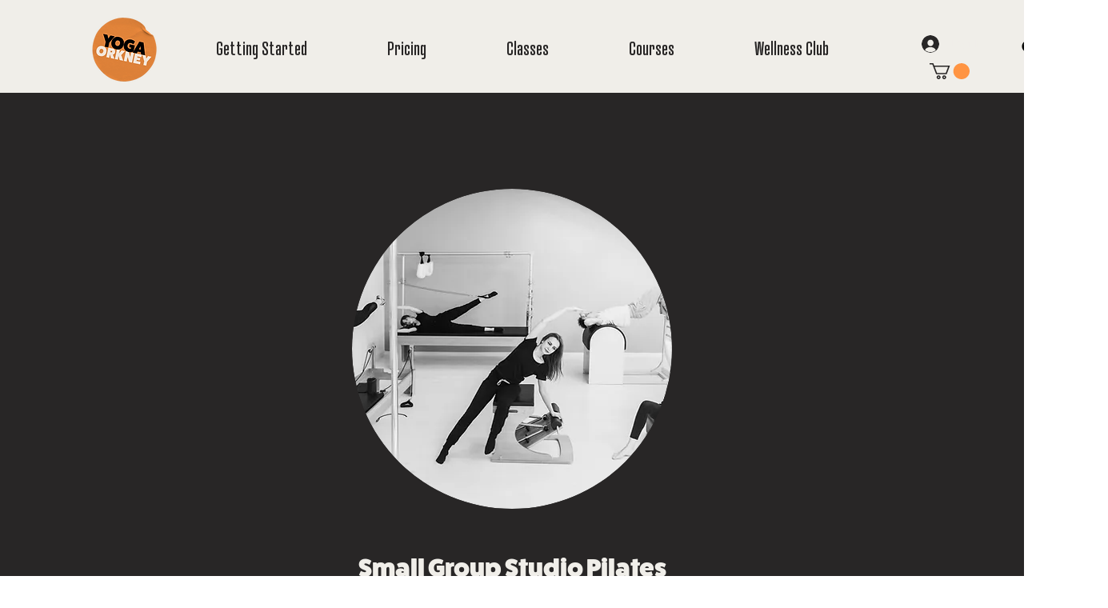

--- FILE ---
content_type: text/css;charset=utf-8
request_url: https://use.typekit.net/rsw8mgr.css
body_size: 940
content:
/*
 * The Typekit service used to deliver this font or fonts for use on websites
 * is provided by Adobe and is subject to these Terms of Use
 * http://www.adobe.com/products/eulas/tou_typekit. For font license
 * information, see the list below.
 *
 * alternate-gothic-atf:
 *   - http://typekit.com/eulas/00000000000000007735c756
 * alternate-gothic-no-1-d:
 *   - http://typekit.com/eulas/00000000000000007735d6b9
 * atrament-web:
 *   - http://typekit.com/eulas/0000000000000000773598a6
 *   - http://typekit.com/eulas/0000000000000000773598aa
 *   - http://typekit.com/eulas/0000000000000000773598ad
 *   - http://typekit.com/eulas/0000000000000000773598af
 * baka-too:
 *   - http://typekit.com/eulas/00000000000000007735f99d
 * ohno-fatface-narrow:
 *   - http://typekit.com/eulas/00000000000000007735c815
 *   - http://typekit.com/eulas/00000000000000007735c83a
 * pestofresco:
 *   - http://typekit.com/eulas/00000000000000007735cc92
 *   - http://typekit.com/eulas/00000000000000007735cc96
 *
 * © 2009-2026 Adobe Systems Incorporated. All Rights Reserved.
 */
/*{"last_published":"2026-01-05 11:32:02 UTC"}*/

@import url("https://p.typekit.net/p.css?s=1&k=rsw8mgr&ht=tk&f=1717.1718.1719.1720.10326.43077.43078.44888.45051.45056.49236&a=23195240&app=typekit&e=css");

@font-face {
font-family:"atrament-web";
src:url("https://use.typekit.net/af/6a47a4/0000000000000000773598a6/31/l?primer=7cdcb44be4a7db8877ffa5c0007b8dd865b3bbc383831fe2ea177f62257a9191&fvd=n4&v=3") format("woff2"),url("https://use.typekit.net/af/6a47a4/0000000000000000773598a6/31/d?primer=7cdcb44be4a7db8877ffa5c0007b8dd865b3bbc383831fe2ea177f62257a9191&fvd=n4&v=3") format("woff"),url("https://use.typekit.net/af/6a47a4/0000000000000000773598a6/31/a?primer=7cdcb44be4a7db8877ffa5c0007b8dd865b3bbc383831fe2ea177f62257a9191&fvd=n4&v=3") format("opentype");
font-display:auto;font-style:normal;font-weight:400;font-stretch:normal;
}

@font-face {
font-family:"atrament-web";
src:url("https://use.typekit.net/af/302515/0000000000000000773598aa/31/l?primer=7cdcb44be4a7db8877ffa5c0007b8dd865b3bbc383831fe2ea177f62257a9191&fvd=i4&v=3") format("woff2"),url("https://use.typekit.net/af/302515/0000000000000000773598aa/31/d?primer=7cdcb44be4a7db8877ffa5c0007b8dd865b3bbc383831fe2ea177f62257a9191&fvd=i4&v=3") format("woff"),url("https://use.typekit.net/af/302515/0000000000000000773598aa/31/a?primer=7cdcb44be4a7db8877ffa5c0007b8dd865b3bbc383831fe2ea177f62257a9191&fvd=i4&v=3") format("opentype");
font-display:auto;font-style:italic;font-weight:400;font-stretch:normal;
}

@font-face {
font-family:"atrament-web";
src:url("https://use.typekit.net/af/3630ff/0000000000000000773598ad/31/l?primer=7cdcb44be4a7db8877ffa5c0007b8dd865b3bbc383831fe2ea177f62257a9191&fvd=n7&v=3") format("woff2"),url("https://use.typekit.net/af/3630ff/0000000000000000773598ad/31/d?primer=7cdcb44be4a7db8877ffa5c0007b8dd865b3bbc383831fe2ea177f62257a9191&fvd=n7&v=3") format("woff"),url("https://use.typekit.net/af/3630ff/0000000000000000773598ad/31/a?primer=7cdcb44be4a7db8877ffa5c0007b8dd865b3bbc383831fe2ea177f62257a9191&fvd=n7&v=3") format("opentype");
font-display:auto;font-style:normal;font-weight:700;font-stretch:normal;
}

@font-face {
font-family:"atrament-web";
src:url("https://use.typekit.net/af/720090/0000000000000000773598af/31/l?primer=7cdcb44be4a7db8877ffa5c0007b8dd865b3bbc383831fe2ea177f62257a9191&fvd=i7&v=3") format("woff2"),url("https://use.typekit.net/af/720090/0000000000000000773598af/31/d?primer=7cdcb44be4a7db8877ffa5c0007b8dd865b3bbc383831fe2ea177f62257a9191&fvd=i7&v=3") format("woff"),url("https://use.typekit.net/af/720090/0000000000000000773598af/31/a?primer=7cdcb44be4a7db8877ffa5c0007b8dd865b3bbc383831fe2ea177f62257a9191&fvd=i7&v=3") format("opentype");
font-display:auto;font-style:italic;font-weight:700;font-stretch:normal;
}

@font-face {
font-family:"alternate-gothic-no-1-d";
src:url("https://use.typekit.net/af/cdf652/00000000000000007735d6b9/31/l?primer=7cdcb44be4a7db8877ffa5c0007b8dd865b3bbc383831fe2ea177f62257a9191&fvd=n4&v=3") format("woff2"),url("https://use.typekit.net/af/cdf652/00000000000000007735d6b9/31/d?primer=7cdcb44be4a7db8877ffa5c0007b8dd865b3bbc383831fe2ea177f62257a9191&fvd=n4&v=3") format("woff"),url("https://use.typekit.net/af/cdf652/00000000000000007735d6b9/31/a?primer=7cdcb44be4a7db8877ffa5c0007b8dd865b3bbc383831fe2ea177f62257a9191&fvd=n4&v=3") format("opentype");
font-display:auto;font-style:normal;font-weight:400;font-stretch:normal;
}

@font-face {
font-family:"pestofresco";
src:url("https://use.typekit.net/af/534631/00000000000000007735cc92/31/l?primer=7cdcb44be4a7db8877ffa5c0007b8dd865b3bbc383831fe2ea177f62257a9191&fvd=n1&v=3") format("woff2"),url("https://use.typekit.net/af/534631/00000000000000007735cc92/31/d?primer=7cdcb44be4a7db8877ffa5c0007b8dd865b3bbc383831fe2ea177f62257a9191&fvd=n1&v=3") format("woff"),url("https://use.typekit.net/af/534631/00000000000000007735cc92/31/a?primer=7cdcb44be4a7db8877ffa5c0007b8dd865b3bbc383831fe2ea177f62257a9191&fvd=n1&v=3") format("opentype");
font-display:auto;font-style:normal;font-weight:100;font-stretch:normal;
}

@font-face {
font-family:"pestofresco";
src:url("https://use.typekit.net/af/bf53a1/00000000000000007735cc96/31/l?subset_id=2&fvd=n4&v=3") format("woff2"),url("https://use.typekit.net/af/bf53a1/00000000000000007735cc96/31/d?subset_id=2&fvd=n4&v=3") format("woff"),url("https://use.typekit.net/af/bf53a1/00000000000000007735cc96/31/a?subset_id=2&fvd=n4&v=3") format("opentype");
font-display:auto;font-style:normal;font-weight:400;font-stretch:normal;
}

@font-face {
font-family:"alternate-gothic-atf";
src:url("https://use.typekit.net/af/1ce1fd/00000000000000007735c756/31/l?primer=7cdcb44be4a7db8877ffa5c0007b8dd865b3bbc383831fe2ea177f62257a9191&fvd=n8&v=3") format("woff2"),url("https://use.typekit.net/af/1ce1fd/00000000000000007735c756/31/d?primer=7cdcb44be4a7db8877ffa5c0007b8dd865b3bbc383831fe2ea177f62257a9191&fvd=n8&v=3") format("woff"),url("https://use.typekit.net/af/1ce1fd/00000000000000007735c756/31/a?primer=7cdcb44be4a7db8877ffa5c0007b8dd865b3bbc383831fe2ea177f62257a9191&fvd=n8&v=3") format("opentype");
font-display:auto;font-style:normal;font-weight:800;font-stretch:normal;
}

@font-face {
font-family:"ohno-fatface-narrow";
src:url("https://use.typekit.net/af/f26677/00000000000000007735c815/31/l?primer=7cdcb44be4a7db8877ffa5c0007b8dd865b3bbc383831fe2ea177f62257a9191&fvd=n4&v=3") format("woff2"),url("https://use.typekit.net/af/f26677/00000000000000007735c815/31/d?primer=7cdcb44be4a7db8877ffa5c0007b8dd865b3bbc383831fe2ea177f62257a9191&fvd=n4&v=3") format("woff"),url("https://use.typekit.net/af/f26677/00000000000000007735c815/31/a?primer=7cdcb44be4a7db8877ffa5c0007b8dd865b3bbc383831fe2ea177f62257a9191&fvd=n4&v=3") format("opentype");
font-display:auto;font-style:normal;font-weight:400;font-stretch:normal;
}

@font-face {
font-family:"ohno-fatface-narrow";
src:url("https://use.typekit.net/af/c960d6/00000000000000007735c83a/31/l?subset_id=2&fvd=n9&v=3") format("woff2"),url("https://use.typekit.net/af/c960d6/00000000000000007735c83a/31/d?subset_id=2&fvd=n9&v=3") format("woff"),url("https://use.typekit.net/af/c960d6/00000000000000007735c83a/31/a?subset_id=2&fvd=n9&v=3") format("opentype");
font-display:auto;font-style:normal;font-weight:900;font-stretch:normal;
}

@font-face {
font-family:"baka-too";
src:url("https://use.typekit.net/af/ccfe93/00000000000000007735f99d/31/l?primer=7cdcb44be4a7db8877ffa5c0007b8dd865b3bbc383831fe2ea177f62257a9191&fvd=n4&v=3") format("woff2"),url("https://use.typekit.net/af/ccfe93/00000000000000007735f99d/31/d?primer=7cdcb44be4a7db8877ffa5c0007b8dd865b3bbc383831fe2ea177f62257a9191&fvd=n4&v=3") format("woff"),url("https://use.typekit.net/af/ccfe93/00000000000000007735f99d/31/a?primer=7cdcb44be4a7db8877ffa5c0007b8dd865b3bbc383831fe2ea177f62257a9191&fvd=n4&v=3") format("opentype");
font-display:auto;font-style:normal;font-weight:400;font-stretch:normal;
}

.tk-atrament-web { font-family: "atrament-web",sans-serif; }
.tk-alternate-gothic-no-1-d { font-family: "alternate-gothic-no-1-d",sans-serif; }
.tk-pestofresco { font-family: "pestofresco",sans-serif; }
.tk-alternate-gothic-atf { font-family: "alternate-gothic-atf",sans-serif; }
.tk-ohno-fatface-narrow { font-family: "ohno-fatface-narrow",serif; }
.tk-baka-too { font-family: "baka-too",sans-serif; }
